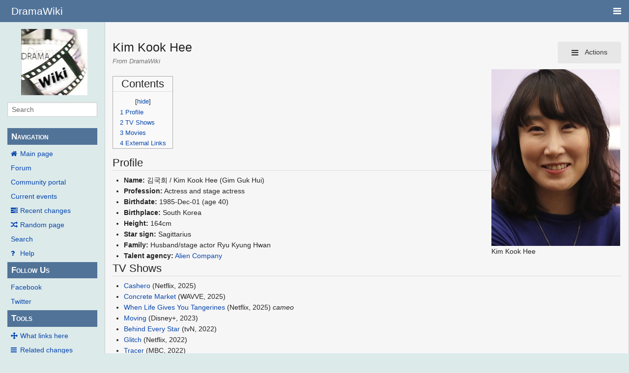

--- FILE ---
content_type: text/html; charset=utf-8
request_url: https://www.google.com/recaptcha/api2/aframe
body_size: 267
content:
<!DOCTYPE HTML><html><head><meta http-equiv="content-type" content="text/html; charset=UTF-8"></head><body><script nonce="Gwaxez-Q2bLmtWNFlpxnOw">/** Anti-fraud and anti-abuse applications only. See google.com/recaptcha */ try{var clients={'sodar':'https://pagead2.googlesyndication.com/pagead/sodar?'};window.addEventListener("message",function(a){try{if(a.source===window.parent){var b=JSON.parse(a.data);var c=clients[b['id']];if(c){var d=document.createElement('img');d.src=c+b['params']+'&rc='+(localStorage.getItem("rc::a")?sessionStorage.getItem("rc::b"):"");window.document.body.appendChild(d);sessionStorage.setItem("rc::e",parseInt(sessionStorage.getItem("rc::e")||0)+1);localStorage.setItem("rc::h",'1769518679798');}}}catch(b){}});window.parent.postMessage("_grecaptcha_ready", "*");}catch(b){}</script></body></html>